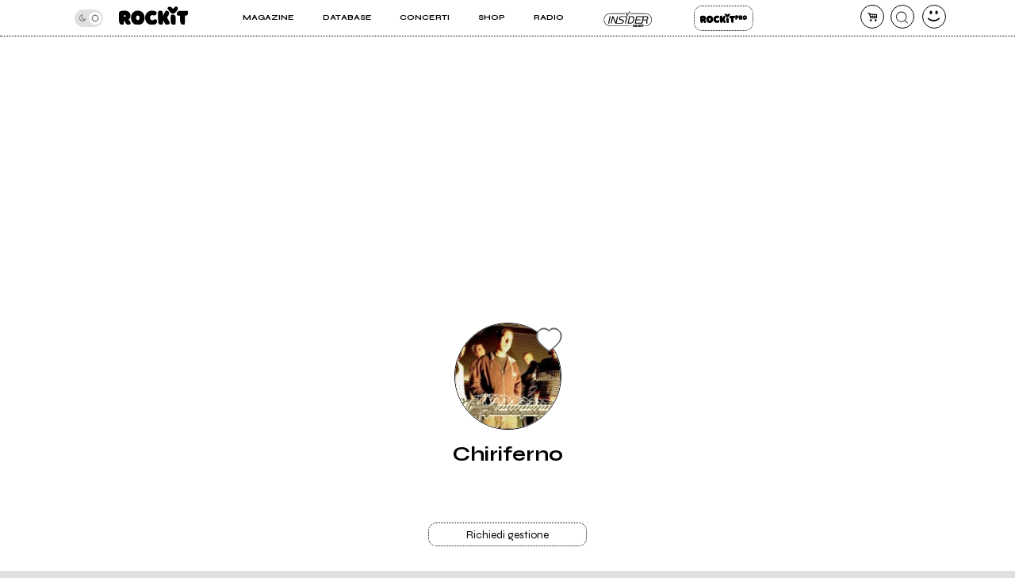

--- FILE ---
content_type: text/html; charset=UTF-8
request_url: https://www.rockit.it/chiriferno
body_size: 10963
content:
<!DOCTYPE html><html lang="it-IT"><head><script async type="text/javascript" src="//clickiocmp.com/t/consent_234664.js"></script><script>!function(){var M=document.createElement("div");M.className="azerion_privacy_privacy",M.style.position="fixed",M.style.padding="0",M.style.zIndex="9999",M.style.background="#f7f7f7",M.style.bottom="70px",M.style.left="0",M.style.boxSizing="border-box",M.style.fontFamily="Helvetica Neue,arial,sans-serif",M.style.fontWeight="400",M.style.fontSize="14px",M.style.lineHeight="14px",M.style["border-top-left-radius"]="3px",M.style["border-top-right-radius"]="3px",M.style["border-bottom-right-radius"]="3px",M.style["-webkit-border-top-left-radius"]="3px",M.style["-webkit-border-top-right-radius"]="3px",M.style["-webkit-border-bottom-right-radius"]="3px",M.style["-moz-border-radius-topleft"]="3px",M.style["-moz-border-radius-topright"]="3px",M.style["-moz-border-radius-bottomright"]="3px",M.style["writing-mode"]="tb-rl";var t=document.createElement("a");t.className="azerion_privacy_privacybutton",t.href="javascript:void(0)",t.onclick=function(){return void 0!==window.__lxG__consent__&&null!==window.__lxG__consent__.getState()&&window.__lxG__consent__.showConsent(),!1},t.style.padding="5px",t.style.display="block",t.style.textDecoration="none",t.style.color="#888",t.style.cursor="pointer",t.style.boxSizing="border-box",t.style.backgroundColor="transparent",M.appendChild(t);var w=document.createElement("img");w.className="azerion_privacy_privacyimg",w.src="[data-uri]",w.style.width="14px",w.style.height="14px",w.style.borderStyle="none",w.style.boxSizing="border-box",t.appendChild(w),t.innerHTML+="Privacy";var D=0;window.onscroll=function(){0==D&&(D++,document.body.appendChild(M))}}();</script><script>window._gmp=window._gmp||{};window._gmp.pageType='free article';</script><link rel="dns-prefetch" href="https://unpkg.com/"><link rel="preconnect" href="https://fonts.gstatic.com"><meta http-equiv="Content-Type" content="text/html; charset=UTF-8"><meta name="viewport" content="width=device-width, initial-scale=1, user-scalable=yes"><title>Chiriferno</title><base href="https://www.rockit.it/w/"/><link rel="canonical" href="https://www.rockit.it/chiriferno"><meta name="description" content=""/><meta name="twitter:card" content="summary_large_image"/><meta name="twitter:description" content=""/><meta name="twitter:title" content="Chiriferno"/><meta name="twitter:site" content="@redazioneRockit"/><meta name="twitter:image" content="https://rockitecn.nohup.it/thumb100x100/copertine/10356.jpg?nocache=20260125181537"/><meta property="og:title" content="Chiriferno"/><meta property="og:type" content="article"/><meta property="og:url" content="https://www.rockit.it/chiriferno"/><meta property="og:site_name" content="Rockit.it"/><meta property="og:locale" content="it_IT"/><meta property="fb:admins" content="1747861721"/><meta property="fb:admins" content="763518965"/><meta property="fb:app_id" content="162683947163843"/><meta property="og:description" content=""/><meta property="og:image" content="https://rockitecn.nohup.it/thumb100x100/copertine/10356.jpg?nocache=20260125181537"/><meta property="article:publisher" content="https://www.facebook.com/rockit.tuttarobaitaliana"/><meta name="google-site-verification" content="BtRES4bPKfvCCSEYhNmYHZ_F1iTdaxmfdQtMg9wPJ8U"/><meta name="verification" content="87bf7a6b1fda4af7bc4aa2a8efc19f3c"/><meta property="fb:pages" content="190818314293276"/><style>html{line-height:1.15;-webkit-text-size-adjust:100%}body{margin:0}main{display:block}h1{font-size:2em;margin:.67em 0}hr{box-sizing:content-box;height:0;overflow:visible}pre{font-family:monospace,monospace;font-size:1em}a{background-color:transparent}abbr[title]{border-bottom:none;text-decoration:underline;text-decoration:underline dotted}b,strong{font-weight:bolder}code,kbd,samp{font-family:monospace,monospace;font-size:1em}small{font-size:80%}sub,sup{font-size:75%;line-height:0;position:relative;vertical-align:baseline}sub{bottom:-.25em}sup{top:-.5em}img{border-style:none}button,input,optgroup,select,textarea{font-family:inherit;font-size:100%;line-height:1.15;margin:0}button,input{overflow:visible}button,select{text-transform:none}[type=button],[type=reset],[type=submit],button{-webkit-appearance:button}[type=button]::-moz-focus-inner,[type=reset]::-moz-focus-inner,[type=submit]::-moz-focus-inner,button::-moz-focus-inner{border-style:none;padding:0}[type=button]:-moz-focusring,[type=reset]:-moz-focusring,[type=submit]:-moz-focusring,button:-moz-focusring{outline:1px dotted ButtonText}fieldset{padding:.35em .75em .625em}legend{box-sizing:border-box;color:inherit;display:table;max-width:100%;padding:0;white-space:normal}progress{vertical-align:baseline}textarea{overflow:auto}[type=checkbox],[type=radio]{box-sizing:border-box;padding:0}[type=number]::-webkit-inner-spin-button,[type=number]::-webkit-outer-spin-button{height:auto}[type=search]{-webkit-appearance:textfield;outline-offset:-2px}[type=search]::-webkit-search-decoration{-webkit-appearance:none}::-webkit-file-upload-button{-webkit-appearance:button;font:inherit}details{display:block}summary{display:list-item}template{display:none}[hidden]{display:none}</style><style>@font-face{font-family:swiper-icons;src:url('data:application/font-woff;charset=utf-8;base64, [base64]//wADZ2x5ZgAAAywAAADMAAAD2MHtryVoZWFkAAABbAAAADAAAAA2E2+eoWhoZWEAAAGcAAAAHwAAACQC9gDzaG10eAAAAigAAAAZAAAArgJkABFsb2NhAAAC0AAAAFoAAABaFQAUGG1heHAAAAG8AAAAHwAAACAAcABAbmFtZQAAA/gAAAE5AAACXvFdBwlwb3N0AAAFNAAAAGIAAACE5s74hXjaY2BkYGAAYpf5Hu/j+W2+MnAzMYDAzaX6QjD6/4//Bxj5GA8AuRwMYGkAPywL13jaY2BkYGA88P8Agx4j+/8fQDYfA1AEBWgDAIB2BOoAeNpjYGRgYNBh4GdgYgABEMnIABJzYNADCQAACWgAsQB42mNgYfzCOIGBlYGB0YcxjYGBwR1Kf2WQZGhhYGBiYGVmgAFGBiQQkOaawtDAoMBQxXjg/wEGPcYDDA4wNUA2CCgwsAAAO4EL6gAAeNpj2M0gyAACqxgGNWBkZ2D4/wMA+xkDdgAAAHjaY2BgYGaAYBkGRgYQiAHyGMF8FgYHIM3DwMHABGQrMOgyWDLEM1T9/w8UBfEMgLzE////P/5//f/V/xv+r4eaAAeMbAxwIUYmIMHEgKYAYjUcsDAwsLKxc3BycfPw8jEQA/[base64]/uznmfPFBNODM2K7MTQ45YEAZqGP81AmGGcF3iPqOop0r1SPTaTbVkfUe4HXj97wYE+yNwWYxwWu4v1ugWHgo3S1XdZEVqWM7ET0cfnLGxWfkgR42o2PvWrDMBSFj/IHLaF0zKjRgdiVMwScNRAoWUoH78Y2icB/yIY09An6AH2Bdu/UB+yxopYshQiEvnvu0dURgDt8QeC8PDw7Fpji3fEA4z/PEJ6YOB5hKh4dj3EvXhxPqH/SKUY3rJ7srZ4FZnh1PMAtPhwP6fl2PMJMPDgeQ4rY8YT6Gzao0eAEA409DuggmTnFnOcSCiEiLMgxCiTI6Cq5DZUd3Qmp10vO0LaLTd2cjN4fOumlc7lUYbSQcZFkutRG7g6JKZKy0RmdLY680CDnEJ+UMkpFFe1RN7nxdVpXrC4aTtnaurOnYercZg2YVmLN/d/gczfEimrE/fs/bOuq29Zmn8tloORaXgZgGa78yO9/cnXm2BpaGvq25Dv9S4E9+5SIc9PqupJKhYFSSl47+Qcr1mYNAAAAeNptw0cKwkAAAMDZJA8Q7OUJvkLsPfZ6zFVERPy8qHh2YER+3i/BP83vIBLLySsoKimrqKqpa2hp6+jq6RsYGhmbmJqZSy0sraxtbO3sHRydnEMU4uR6yx7JJXveP7WrDycAAAAAAAH//wACeNpjYGRgYOABYhkgZgJCZgZNBkYGLQZtIJsFLMYAAAw3ALgAeNolizEKgDAQBCchRbC2sFER0YD6qVQiBCv/H9ezGI6Z5XBAw8CBK/m5iQQVauVbXLnOrMZv2oLdKFa8Pjuru2hJzGabmOSLzNMzvutpB3N42mNgZGBg4GKQYzBhYMxJLMlj4GBgAYow/P/PAJJhLM6sSoWKfWCAAwDAjgbRAAB42mNgYGBkAIIbCZo5IPrmUn0hGA0AO8EFTQAA') format('woff');font-weight:400;font-style:normal}:root{--swiper-theme-color:#007aff}.swiper-container{margin-left:auto;margin-right:auto;position:relative;overflow:hidden;list-style:none;padding:0;z-index:1}.swiper-container-vertical>.swiper-wrapper{flex-direction:column}.swiper-wrapper{position:relative;width:100%;height:100%;z-index:1;display:flex;transition-property:transform;box-sizing:content-box}.swiper-container-android .swiper-slide,.swiper-wrapper{transform:translate3d(0px,0,0)}.swiper-container-multirow>.swiper-wrapper{flex-wrap:wrap}.swiper-container-multirow-column>.swiper-wrapper{flex-wrap:wrap;flex-direction:column}.swiper-container-free-mode>.swiper-wrapper{transition-timing-function:ease-out;margin:0 auto}.swiper-container-pointer-events{touch-action:pan-y}.swiper-container-pointer-events.swiper-container-vertical{touch-action:pan-x}.swiper-slide{flex-shrink:0;width:100%;height:100%;position:relative;transition-property:transform}.swiper-slide-invisible-blank{visibility:hidden}.swiper-container-autoheight,.swiper-container-autoheight .swiper-slide{height:auto}.swiper-container-autoheight .swiper-wrapper{align-items:flex-start;transition-property:transform,height}.swiper-container-3d{perspective:1200px}.swiper-container-3d .swiper-cube-shadow,.swiper-container-3d .swiper-slide,.swiper-container-3d .swiper-slide-shadow-bottom,.swiper-container-3d .swiper-slide-shadow-left,.swiper-container-3d .swiper-slide-shadow-right,.swiper-container-3d .swiper-slide-shadow-top,.swiper-container-3d .swiper-wrapper{transform-style:preserve-3d}.swiper-container-3d .swiper-slide-shadow-bottom,.swiper-container-3d .swiper-slide-shadow-left,.swiper-container-3d .swiper-slide-shadow-right,.swiper-container-3d .swiper-slide-shadow-top{position:absolute;left:0;top:0;width:100%;height:100%;pointer-events:none;z-index:10}.swiper-container-3d .swiper-slide-shadow-left{background-image:linear-gradient(to left,rgba(0,0,0,.5),rgba(0,0,0,0))}.swiper-container-3d .swiper-slide-shadow-right{background-image:linear-gradient(to right,rgba(0,0,0,.5),rgba(0,0,0,0))}.swiper-container-3d .swiper-slide-shadow-top{background-image:linear-gradient(to top,rgba(0,0,0,.5),rgba(0,0,0,0))}.swiper-container-3d .swiper-slide-shadow-bottom{background-image:linear-gradient(to bottom,rgba(0,0,0,.5),rgba(0,0,0,0))}.swiper-container-css-mode>.swiper-wrapper{overflow:auto;scrollbar-width:none;-ms-overflow-style:none}.swiper-container-css-mode>.swiper-wrapper::-webkit-scrollbar{display:none}.swiper-container-css-mode>.swiper-wrapper>.swiper-slide{scroll-snap-align:start start}.swiper-container-horizontal.swiper-container-css-mode>.swiper-wrapper{scroll-snap-type:x mandatory}.swiper-container-vertical.swiper-container-css-mode>.swiper-wrapper{scroll-snap-type:y mandatory}:root{--swiper-navigation-size:44px}.swiper-button-next,.swiper-button-prev{position:absolute;top:50%;width:calc(var(--swiper-navigation-size)/ 44 * 27);height:var(--swiper-navigation-size);margin-top:calc(0px - (var(--swiper-navigation-size)/ 2));z-index:10;cursor:pointer;display:flex;align-items:center;justify-content:center;color:var(--swiper-navigation-color,var(--swiper-theme-color))}.swiper-button-next.swiper-button-disabled,.swiper-button-prev.swiper-button-disabled{opacity:.35;cursor:auto;pointer-events:none}.swiper-button-next:after,.swiper-button-prev:after{font-family:swiper-icons;font-size:var(--swiper-navigation-size);text-transform:none!important;letter-spacing:0;text-transform:none;font-variant:initial;line-height:1}.swiper-button-prev,.swiper-container-rtl .swiper-button-next{left:10px;right:auto}.swiper-button-prev:after,.swiper-container-rtl .swiper-button-next:after{content:'prev'}.swiper-button-next,.swiper-container-rtl .swiper-button-prev{right:10px;left:auto}.swiper-button-next:after,.swiper-container-rtl .swiper-button-prev:after{content:'next'}.swiper-button-next.swiper-button-white,.swiper-button-prev.swiper-button-white{--swiper-navigation-color:#fff}.swiper-button-next.swiper-button-black,.swiper-button-prev.swiper-button-black{--swiper-navigation-color:#000}.swiper-button-lock{display:none}.swiper-pagination{position:absolute;text-align:center;transition:.3s opacity;transform:translate3d(0,0,0);z-index:10}.swiper-pagination.swiper-pagination-hidden{opacity:0}.swiper-container-horizontal>.swiper-pagination-bullets,.swiper-pagination-custom,.swiper-pagination-fraction{bottom:10px;left:0;width:100%}.swiper-pagination-bullets-dynamic{overflow:hidden;font-size:0}.swiper-pagination-bullets-dynamic .swiper-pagination-bullet{transform:scale(.33);position:relative}.swiper-pagination-bullets-dynamic .swiper-pagination-bullet-active{transform:scale(1)}.swiper-pagination-bullets-dynamic .swiper-pagination-bullet-active-main{transform:scale(1)}.swiper-pagination-bullets-dynamic .swiper-pagination-bullet-active-prev{transform:scale(.66)}.swiper-pagination-bullets-dynamic .swiper-pagination-bullet-active-prev-prev{transform:scale(.33)}.swiper-pagination-bullets-dynamic .swiper-pagination-bullet-active-next{transform:scale(.66)}.swiper-pagination-bullets-dynamic .swiper-pagination-bullet-active-next-next{transform:scale(.33)}.swiper-pagination-bullet{width:8px;height:8px;display:inline-block;border-radius:50%;background:#000;opacity:.2}button.swiper-pagination-bullet{border:0;margin:0;padding:0;box-shadow:none;-webkit-appearance:none;appearance:none}.swiper-pagination-clickable .swiper-pagination-bullet{cursor:pointer}.swiper-pagination-bullet-active{opacity:1;background:var(--swiper-pagination-color,var(--swiper-theme-color))}.swiper-container-vertical>.swiper-pagination-bullets{right:10px;top:50%;transform:translate3d(0px,-50%,0)}.swiper-container-vertical>.swiper-pagination-bullets .swiper-pagination-bullet{margin:6px 0;display:block}.swiper-container-vertical>.swiper-pagination-bullets.swiper-pagination-bullets-dynamic{top:50%;transform:translateY(-50%);width:8px}.swiper-container-vertical>.swiper-pagination-bullets.swiper-pagination-bullets-dynamic .swiper-pagination-bullet{display:inline-block;transition:.2s transform,.2s top}.swiper-container-horizontal>.swiper-pagination-bullets .swiper-pagination-bullet{margin:0 4px}.swiper-container-horizontal>.swiper-pagination-bullets.swiper-pagination-bullets-dynamic{left:50%;transform:translateX(-50%);white-space:nowrap}.swiper-container-horizontal>.swiper-pagination-bullets.swiper-pagination-bullets-dynamic .swiper-pagination-bullet{transition:.2s transform,.2s left}.swiper-container-horizontal.swiper-container-rtl>.swiper-pagination-bullets-dynamic .swiper-pagination-bullet{transition:.2s transform,.2s right}.swiper-pagination-progressbar{background:rgba(0,0,0,.25);position:absolute}.swiper-pagination-progressbar .swiper-pagination-progressbar-fill{background:var(--swiper-pagination-color,var(--swiper-theme-color));position:absolute;left:0;top:0;width:100%;height:100%;transform:scale(0);transform-origin:left top}.swiper-container-rtl .swiper-pagination-progressbar .swiper-pagination-progressbar-fill{transform-origin:right top}.swiper-container-horizontal>.swiper-pagination-progressbar,.swiper-container-vertical>.swiper-pagination-progressbar.swiper-pagination-progressbar-opposite{width:100%;height:4px;left:0;top:0}.swiper-container-horizontal>.swiper-pagination-progressbar.swiper-pagination-progressbar-opposite,.swiper-container-vertical>.swiper-pagination-progressbar{width:4px;height:100%;left:0;top:0}.swiper-pagination-white{--swiper-pagination-color:#fff}.swiper-pagination-black{--swiper-pagination-color:#000}.swiper-pagination-lock{display:none}.swiper-scrollbar{border-radius:10px;position:relative;-ms-touch-action:none;background:rgba(0,0,0,.1)}.swiper-container-horizontal>.swiper-scrollbar{position:absolute;left:1%;bottom:3px;z-index:50;height:5px;width:98%}.swiper-container-vertical>.swiper-scrollbar{position:absolute;right:3px;top:1%;z-index:50;width:5px;height:98%}.swiper-scrollbar-drag{height:100%;width:100%;position:relative;background:rgba(0,0,0,.5);border-radius:10px;left:0;top:0}.swiper-scrollbar-cursor-drag{cursor:move}.swiper-scrollbar-lock{display:none}.swiper-zoom-container{width:100%;height:100%;display:flex;justify-content:center;align-items:center;text-align:center}.swiper-zoom-container>canvas,.swiper-zoom-container>img,.swiper-zoom-container>svg{max-width:100%;max-height:100%;object-fit:contain}.swiper-slide-zoomed{cursor:move}.swiper-lazy-preloader{width:42px;height:42px;position:absolute;left:50%;top:50%;margin-left:-21px;margin-top:-21px;z-index:10;transform-origin:50%;animation:swiper-preloader-spin 1s infinite linear;box-sizing:border-box;border:4px solid var(--swiper-preloader-color,var(--swiper-theme-color));border-radius:50%;border-top-color:transparent}.swiper-lazy-preloader-white{--swiper-preloader-color:#fff}.swiper-lazy-preloader-black{--swiper-preloader-color:#000}@keyframes swiper-preloader-spin{100%{transform:rotate(360deg)}}.swiper-container .swiper-notification{position:absolute;left:0;top:0;pointer-events:none;opacity:0;z-index:-1000}.swiper-container-fade.swiper-container-free-mode .swiper-slide{transition-timing-function:ease-out}.swiper-container-fade .swiper-slide{pointer-events:none;transition-property:opacity}.swiper-container-fade .swiper-slide .swiper-slide{pointer-events:none}.swiper-container-fade .swiper-slide-active,.swiper-container-fade .swiper-slide-active .swiper-slide-active{pointer-events:auto}.swiper-container-cube{overflow:visible}.swiper-container-cube .swiper-slide{pointer-events:none;-webkit-backface-visibility:hidden;backface-visibility:hidden;z-index:1;visibility:hidden;transform-origin:0;width:100%;height:100%}.swiper-container-cube .swiper-slide .swiper-slide{pointer-events:none}.swiper-container-cube.swiper-container-rtl .swiper-slide{transform-origin:100% 0}.swiper-container-cube .swiper-slide-active,.swiper-container-cube .swiper-slide-active .swiper-slide-active{pointer-events:auto}.swiper-container-cube .swiper-slide-active,.swiper-container-cube .swiper-slide-next,.swiper-container-cube .swiper-slide-next+.swiper-slide,.swiper-container-cube .swiper-slide-prev{pointer-events:auto;visibility:visible}.swiper-container-cube .swiper-slide-shadow-bottom,.swiper-container-cube .swiper-slide-shadow-left,.swiper-container-cube .swiper-slide-shadow-right,.swiper-container-cube .swiper-slide-shadow-top{z-index:0;-webkit-backface-visibility:hidden;backface-visibility:hidden}.swiper-container-cube .swiper-cube-shadow{position:absolute;left:0;bottom:0;width:100%;height:100%;opacity:.6;z-index:0}.swiper-container-cube .swiper-cube-shadow:before{content:'';background:#000;position:absolute;left:0;top:0;bottom:0;right:0;filter:blur(50px)}.swiper-container-flip{overflow:visible}.swiper-container-flip .swiper-slide{pointer-events:none;-webkit-backface-visibility:hidden;backface-visibility:hidden;z-index:1}.swiper-container-flip .swiper-slide .swiper-slide{pointer-events:none}.swiper-container-flip .swiper-slide-active,.swiper-container-flip .swiper-slide-active .swiper-slide-active{pointer-events:auto}.swiper-container-flip .swiper-slide-shadow-bottom,.swiper-container-flip .swiper-slide-shadow-left,.swiper-container-flip .swiper-slide-shadow-right,.swiper-container-flip .swiper-slide-shadow-top{z-index:0;-webkit-backface-visibility:hidden;backface-visibility:hidden}</style><script>var PAYPAL_CLIENTID_SANDBOX="AUp7c21GF_ufib-Dc0NebIfmfxuV0bS9Q9gs1Qp_px-m9g92e1FrhxTeLm372JvbP-a84ZcEeeLDa1hx";var PAYPAL_CLIENTID_PRODUCTION="ATdPZWe_dnX4fz2IXlbH3NBjUe3Fg9pO2YNdAV0f3D2AJ-CEABRtn8zAKtuhUn5MpvBfgul1aCvb14GX";var PAYPAL_CLIENTID_ROYALT_SANDBOX="ATKzm5j073ZqwwuaMFtDrB_dDI3Tnx8b4L6Mfui6HMpHXj36HDKbPltoBZUUEyws-7vvCfhOqZOHZ8Q3";var PAYPAL_CLIENTID_ROYALT_PRODUCTION="AQ7aEcLRT62qwlQcrB-gkNkTd6gXSuCTiq50gwy-Z74ZTMboU3fgIlFprlyUSk17NBkXFKis_M1UWdhY";var PAYPAL_MODE="production";var STRIPE_PUBBLICA="pk_live_51IIxtKJ6a1U7nYVLrKm7fc0npZZEoiUP9bw1Hjqfu6tnqPrUK1G6mb2uQqI68SEICmJQB7IE8sJJxCpRLgqGBrzc00SOm8KsEs";var STRIPE_PUBBLICA_EDIZIONI="pk_live_51Nu9MwLWZHwiBlzE9XRTrGEIsEy0iodSBnB52tGDjtRdbwBeRDdhYiu1WL1FaxCfkBNN5PZwOklSVpPrr99bV4QA00LVkua9VX";</script><link href="https://fonts.googleapis.com/css2?family=Syne:wght@400;500;600;700;800&display=swap" rel="stylesheet"><link rel="stylesheet" href="https://rockitecn.nohup.it/w/assets/minified/H275ab0b277d396834533d416f9283bfe.css?v=1014448774"/><script src="https://rockitecn.nohup.it/w/assets/minified/Hdacf01262d2820c0d9db404d1fc0d43c.js?v=290497952"></script><script async src="https://www.googletagmanager.com/gtag/js?id=UA-536352-1"></script><script>window.dataLayer=window.dataLayer||[];function gtag(){dataLayer.push(arguments)}gtag('js',new Date());gtag('config','UA-536352-1');</script><link rel="shortcut icon" href="https://rockitecn.nohup.it/favicon.ico?1" type="image/x-icon"><link rel="icon" href="https://rockitecn.nohup.it/favicon.ico?1" type="image/x-icon"><link rel="apple-touch-icon" sizes="57x57" href="https://rockitecn.nohup.it/w/assets/favicon/apple-icon-57x57.png"><link rel="apple-touch-icon" sizes="60x60" href="https://rockitecn.nohup.it/w/assets/favicon/apple-icon-60x60.png"><link rel="apple-touch-icon" sizes="72x72" href="https://rockitecn.nohup.it/w/assets/favicon/apple-icon-72x72.png"><link rel="apple-touch-icon" sizes="76x76" href="https://rockitecn.nohup.it/w/assets/favicon/apple-icon-76x76.png"><link rel="apple-touch-icon" sizes="114x114" href="https://rockitecn.nohup.it/w/assets/favicon/apple-icon-114x114.png"><link rel="apple-touch-icon" sizes="120x120" href="https://rockitecn.nohup.it/w/assets/favicon/apple-icon-120x120.png"><link rel="apple-touch-icon" sizes="144x144" href="https://rockitecn.nohup.it/w/assets/favicon/apple-icon-144x144.png"><link rel="apple-touch-icon" sizes="152x152" href="https://rockitecn.nohup.it/w/assets/favicon/apple-icon-152x152.png"><link rel="apple-touch-icon" sizes="180x180" href="https://rockitecn.nohup.it/w/assets/favicon/apple-icon-180x180.png"><link rel="icon" type="image/png" sizes="192x192" href="https://rockitecn.nohup.it/w/assets/favicon/android-icon-192x192.png"><link rel="icon" type="image/png" sizes="32x32" href="https://rockitecn.nohup.it/w/assets/favicon/favicon-32x32.png"><link rel="icon" type="image/png" sizes="96x96" href="https://rockitecn.nohup.it/w/assets/favicon/favicon-96x96.png"><link rel="icon" type="image/png" sizes="16x16" href="https://rockitecn.nohup.it/w/assets/favicon/favicon-16x16.png"><link rel="manifest" href="https://rockitecn.nohup.it/w/assets/favicon/manifest.json?3"><meta name="msapplication-TileColor" content="#ffffff"><meta name="msapplication-TileImage" content="https://rockitecn.nohup.it/w/assets/favicon/ms-icon-144x144.png"><meta name="theme-color" content="#ffffff"></head><body class="band notlogged  piccolo"><audio id="rockit_audio_mp3"></audio><script>let prefersDarkScheme=window.matchMedia("(prefers-color-scheme: dark)");let currentTheme=window.localStorage.getItem("theme");if(typeof(currentTheme)=="object"||currentTheme=="")currentTheme="light";if(currentTheme=="light"){document.body.classList.add("light-theme")}if(/*!prefersDarkScheme.matches && */currentTheme=="dark"){document.body.classList.add("dark-theme")}</script><script>FACEBOOK_APP_ID='162683947163843';</script><div id="page"><div id="heading"><div id="top" class='riduci'><header id="header"><span id="menutoggle"><a href="#" rel="nofollow" class="icon-menu3 no_highlights" aria-label="menu"></a></span><span id="logo" class="logo"><a href="/w/index.php" aria-label="home"><img src='https://rockitecn.nohup.it/w/assets/img/rockit.svg' alt="logo ROCKIT"/></a></span><span id="carrello"><a href="#" rel="nofollow" class="icon-basket-alt no_highlights" aria-label="carrello"><span class="counter"></span></a></span><span id="search"><a href="#" rel="nofollow" class="icon-cerca-nero no_highlights" aria-label="cerca"></a></span><span id="useravatar" class="icon-user"><a href="/w/u/dashboard.php" rel="nofollow" style="" data-rel="" aria-label="dashboard"></a></span></header><nav id="mainmenu"><ul><li><a href="#" class="subtrigger"><span>Magazine</span></a><ul class='submenu'><li><a href="/w/archive.php" class="underline"><span>Articoli</span></a></li><li><a href="/w/archive.php?tipo=rece" class="underline"><span>Recensioni</span></a></li><li><a href="/tag/video-home" class="underline"><span>Video</span></a></li></ul></li><li><a href="#" class="subtrigger"><span>Database</span></a><ul class='submenu'><li><a href="/w/database-artisti.php" class="underline"><span>artisti</span></a></li><li><a href="/w/database-servizi.php" class="underline"><span>servizi</span></a></li></ul></li><li><a href="/w/concerti.php" class="underline"><span>Concerti</span></a></li><li><a href="/shop" class="underline"><span>Shop</span></a></li><li><a href="/w/radio.php" class="underline" target="_blank"><span>Radio</span></a></li><li class='insider'><a href="/w/insider.php" class="btn">Insider</a></li><li class='rp'><a href="/w/rockitpro.php" class="btn">Rockit Pro</a></li><li class="special"><div id="modecontainer"><label class="switch no_highlights" for="mode"><input type="checkbox" checked id="mode" aria-label="dark mode"><span class="slider round"></span></label><span class="icon-moon"></span><span class="icon-sun"></span></div></li></ul></nav></div></div><div id="content"><div id='gmp-masthead' class='gmp'></div><div id="gmpSkinMobileSpacer"></div><script type="application/ld+json">{"@context":"https:\/\/schema.org\/","@type":"BreadcrumbList","itemListElement":[{"@type":"ListItem","position":1,"name":"Home Chiriferno","item":"https:\/\/www.rockit.it\/chiriferno"}]}</script><div class="ancora"><div class="blocco"><div class="badge"><span class="artistasolo"><span class="icon-mic avatar"><span style="background-image:url(https://rockitecn.nohup.it/thumb333x333/copertine/10356.jpg?nocache=20260125181537)"></span></span><a class="cuore" href="#" data-rel="13142"><span class="icon-heart off"></span></a></span><h1>Chiriferno</h1></div><div class='azionicont'><a href="#" class="btn gestisci">Richiedi gestione</a></div><div id='gmp-topmobile' class='gmp'></div><div id='gmp-insideposttop' class='gmp'></div><div class="section dischi"><h2 class='no_highlights'>Singoli e album <b>Discografia di Chiriferno</b> <span class='close icon-plus'></span></h2><div class="contenuto"><div class="album "><a href="https://www.rockit.it/chiriferno/album/specificatamente-tutte-quante-le-parole/10356"><div class='cover'><picture><source type="image/webp" srcset="https://rockitecn.nohup.it/thumb333x333/copertine/10356/specificatamente-tutte-quante-le-parole.webp?nocache=20260125181537 333w,https://rockitecn.nohup.it/thumb500x500/copertine/10356/specificatamente-tutte-quante-le-parole.webp?nocache=20260125181537 500w,https://rockitecn.nohup.it/thumb1000x1000/copertine/10356/specificatamente-tutte-quante-le-parole.webp?nocache=20260125181537 1000w" sizes="(min-width: 1024px) 25vw, 50vw"><source type="image/jpg" srcset="https://rockitecn.nohup.it/thumb333x333/copertine/10356/specificatamente-tutte-quante-le-parole.jpg?nocache=20260125181537 333w,https://rockitecn.nohup.it/thumb500x500/copertine/10356/specificatamente-tutte-quante-le-parole.jpg?nocache=20260125181537 500w,https://rockitecn.nohup.it/thumb1000x1000/copertine/10356/specificatamente-tutte-quante-le-parole.jpg?nocache=20260125181537 1000w" sizes="(min-width: 1024px) 25vw, 50vw"><img loading="lazy" src="https://rockitecn.nohup.it/thumb333x333/copertine/10356/specificatamente-tutte-quante-le-parole.jpg" width="333" height="333" alt="Specificatamente tutte quante le parole"/></picture></div><span class="anno">2009</span><span class="titolo">Specificatamente tutte quante le parole</span></a></div><a class="album"></a><a class="album"></a></div></div><div class="section contatti"><h2 class='no_highlights'>Contatti <b>di Chiriferno</b><span class='close icon-plus'></span></h2><div class="contenuto"><p>Ancora nessun utente amministra questa pagina, puoi farlo tu.</p><div class='btncont'><a href="#" data-rel="13142" class='btn gestisci'>Richiedi la gestione</a></div></div></div><div id='gmp-intext_vip' class='gmp'></div><div class="section articoli recensioni receslider" id="receslider"><h2 class='no_highlights'>Recensioni <strong>su Chiriferno</strong><span class='close icon-plus'></span></h2><div class="contenuto minilogo"><div class="swiper-slide"><a href="https://www.rockit.it/recensione/10356/chiriferno-specificatamente-tutte-quante-le-parole" class="sottolinea"><span class="cover"><picture><source type="image/webp" srcset="https://rockitecn.nohup.it/thumb180x180/copertine/10356/specificatamente-tutte-quante-le-parole.webp?nocache=20260125181548 180w,https://rockitecn.nohup.it/thumb333x333/copertine/10356/specificatamente-tutte-quante-le-parole.webp?nocache=20260125181548 333w,https://rockitecn.nohup.it/thumb500x500/copertine/10356/specificatamente-tutte-quante-le-parole.webp?nocache=20260125181548 500w" sizes="(min-width: 1024px) 20vw, 40vw"><source type="image/jpg" srcset="https://rockitecn.nohup.it/thumb180x180/copertine/10356/specificatamente-tutte-quante-le-parole.jpg?nocache=20260125181548 180w,https://rockitecn.nohup.it/thumb333x333/copertine/10356/specificatamente-tutte-quante-le-parole.jpg?nocache=20260125181548 333w,https://rockitecn.nohup.it/thumb500x500/copertine/10356/specificatamente-tutte-quante-le-parole.jpg?nocache=20260125181548 500w" sizes="(min-width: 1024px) 20vw, 40vw"><img loading="lazy" src="https://rockitecn.nohup.it/thumb180x180/copertine/10356/specificatamente-tutte-quante-le-parole.jpg" width="180" height="180" alt="Specificatamente tutte quante le parole"/></picture></span><span class="genere">2008</span><span class="titolo">Specificatamente tutte quante le parole</span></a></div></div></div><div id='gmp-native' class='gmp'></div><div class="section suggeriti open"></div><div class="bello-container quadrato bianco"><div id="AADIV8"></div><script src="https://www.rockit.it/ambiente/ser.php?t=AADIV8&f=8"></script></div></div></div><div id="targetAjaxFooterRockitProArtisti"></div><script>var $id_contenuto='13142';var $tipo_contenuto='pagina';</script></div><footer><div class="who"><span class="logofooter"><img src='https://rockitecn.nohup.it/w/assets/img/rockit.svg' alt="logo ROCKIT"/></span><span class="infologo">Tutta roba italiana<br><em>dal 1997</em></span></div><nav class="footmenu"><ul><li><a href="/articolo/chi-siamo" class="underline"><span>Chi siamo</span></a></li><li><a href="/articolo/pubblicita-su-rockit" class="underline"><span>Pubblicità</span></a></li><li><a href="/w/contatti.php" class="underline"><span>Contatti</span></a></li><li><a href="/articolo/faq-domande-frequenti" class="underline"><span>FAQ</span></a></li><li><a href="https://www.miamifestival.it" target="_blank" class="underline" title="Scopri il MI AMI festival"><span>MI AMI Festival</span></a></li><li></li></ul></nav><nav class="social"><ul><li><a href="https://www.facebook.com/rockit.tuttarobaitaliana/" rel="nofollow" target="_blank" aria-label="facebook"><span class="icon-facebook"></span></a></li><li><a href="https://www.instagram.com/rockit.it/" rel="nofollow" target="_blank" aria-label="instagram"><span class="icon-instagram"></span></a></li><li><a href="https://www.youtube.com/user/redazioneRockit" rel="nofollow" target="_blank" aria-label="youtube"><span class="icon-youtube-play"></span></a></li><li><a href="https://www.twitch.tv/rockitmag" rel="nofollow" target="_blank" aria-label="twitch"><span class="icon-twitch"></span></a></li><li><a href="https://t.me/rockitit" rel="nofollow" target="_blank" aria-label="telegram"><span class="icon-telegram"></span></a></li></ul></nav><div class="nl"><form id="nl"><label><input class="cerca" type='text' name='m' id='m' required/><span class="floating-label icon-mail">Iscriviti alla newsletter</span></label><a href='#' class='btn icon-ok' rel="nofollow" onclick="sign_newslettere(this,event)" aria-label="iscriviti"></a><div id="newsletter_msg"></div></form></div><div class="betterdays"><a href="https://www.betterdays.it" class='fattocuore' target="_blank">	Editore<br><span class="logobetter">Better Days</span></a><span class="minimini">P.IVA 07712350961 <br><a href="https://www.rockit.it/articolo/condizioni-uso-rockitit" rel="nofollow">Condizioni d'uso</a> - 
					<a href="https://www.rockit.it/articolo/privacy-policy-rockitit" rel="nofollow">Privacy policy</a> <br>&copy; Tutti i diritti riservati, vietata la riproduzione.</span></div></footer><div class="modal" id="searchform"><a href="#" class='closeme' rel="nofollow" aria-label="chiudi"><span class='icon-x'></span></a><div class="wrapper"><form id="trova" onsubmit="return false"><label><input class="cerca" type='text' name='k' id='k' required/><span class="floating-label icon-cerca-nero">cerca su Rockit.it</span></label><ul id="search_result" class="betterscroll"></ul><span class='info'>Cerca tra gli articoli di Rockit, gli utenti, le schede band, le location e gli operatori musicali italiani</span></form></div></div><div id='ajaxmodal' class="modal"><a href="#" class='closeme no_highlights' rel="nofollow" aria-label="chiudi"><span class='icon-x'></span></a><div class="wrapper"></div></div><div id='ajaxdialog' class="modal"><div class="dialog"><a href="#" class='closeme no_highlights' rel="nofollow" aria-label="chiudi"><span class='icon-x'></span></a><div class="wrapper"></div></div></div><div id="show_carrello"><div class="freeze"></div><div class="wrapcar"><div class="tito"><div class='h2'><span class='label'></span> <span id="close_carrello" class="icon-x"></span></div></div><div class="wrap betterscroll"></div></div></div></div><script src="https://unpkg.com/swiper@6.5.9/swiper-bundle.min.js"></script><script src="https://rockitecn.nohup.it/w/assets/minified/Ff283ce1763ddf73501657e4601b4cf53.js?v=174670874"></script><div id="AADIV27"></div><script src="https://www.rockit.it/ambiente/ser.php?t=AADIV27&f=27"></script><script src='https://s.adplay.it/rockit/adplay.js' async type='text/javascript'></script></body></html>
<!-- cached content 2026-01-25 18:15:48 pagina-13142-home -->